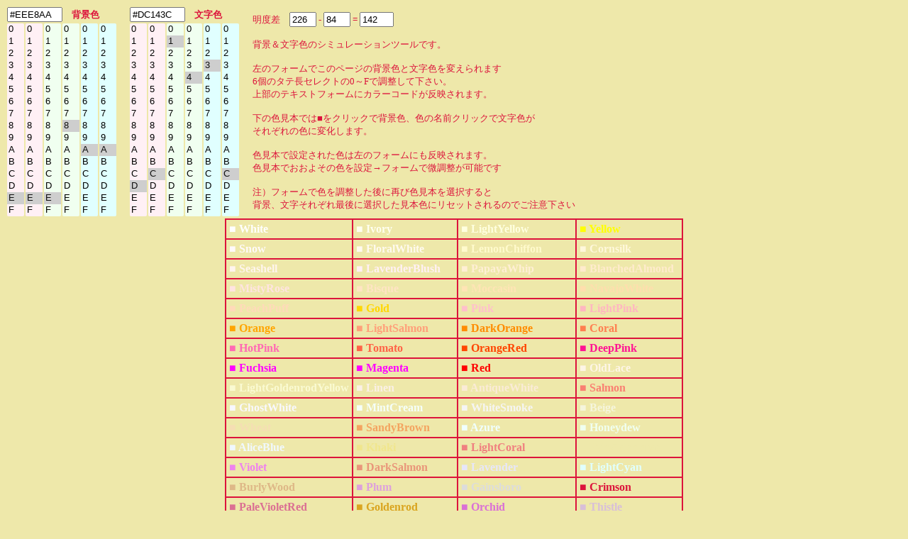

--- FILE ---
content_type: text/html; charset=UTF-8
request_url: https://half-a.net/labo/colors.php?biro=EEE8AA&tiro=DC143C
body_size: 4598
content:
<!DOCTYPE html>
<html lang="ja">
<head>
<meta charset="UTF-8">
<META NAME="copyright" CONTENT="eiri kagami">
<title>カラーシミュレーター</title>
<script  type="text/javascript">
function setCol(num) { 
    var r1 = document.colorbar.elements["R1"+num].value;
    var r2 = document.colorbar.elements["R2"+num].value;
    var g1 = document.colorbar.elements["G1"+num].value;
    var g2 = document.colorbar.elements["G2"+num].value;
    var b1 = document.colorbar.elements["B1"+num].value;
    var b2 = document.colorbar.elements["B2"+num].value;

    var kr = eval("0x"+r1+r2);
    var kb = eval("0x"+b1+b2);
    var kg = eval("0x"+g1+g2);
    var kr2 = kr.toString(10);
    var kb2 = kb.toString(10);
    var kg2 = kg.toString(10);
    var k = parseInt(((kr2*299)+(kg2*587)+(kb2*114))/1000);

    if(num==0){
    document.body.style.backgroundColor = "#" + r1 + r2 + g1 + g2+ b1 + b2;
    document.colorbar.elements["colordata"+num].value  = "#" + r1 + r2 + g1 + g2+ b1 + b2;
    document.colorbar.elements["meidodata"+num].value  =  k;
    }
    if(num==1){
    document.body.style.color = "#" + r1 + r2 + g1 + g2+ b1 + b2;
    document.colorbar.elements["colordata"+num].value  = "#" + r1 + r2 + g1 + g2+ b1 + b2;
    document.colorbar.elements["meidodata"+num].value  =  k;
    }
    document.colorbar.elements["meidosa"].value = eval(document.colorbar.elements["meidodata0"].value)-eval(document.colorbar.elements["meidodata1"].value);
}
</script>
<style type="text/css">
A{text-decoration:none;}
A:link { color:#000090;}
A:visited { color:#000090;}
A:active { color:#000090;}
A:hover { color:#000090;boeder:1 solid #99eeff;position:relative;top:1px;left:1px} 
select{width:24px;border:0 solid #ffffff;overflow-y: auto;}
</style>
</head>

<BODY BGCOLOR="#EEE8AA" text="#DC143C" LINK="#0000a0" VLINK="#0000a0">
<FORM NAME=colorbar>
<TABLE STYLE="font-size:10pt" cellpadding=0><TR>
<TD COLSPAN=6><INPUT TYPE="text" ID="colordata0" STYLE="width:70px" OnFocus="this.select()" readonly VALUE=#EEE8AA>　<B>背景色</B></TD>
<TD width=15>　</TD>
<TD COLSPAN=6><INPUT TYPE="text" ID="colordata1" STYLE="width:70px" OnFocus="this.select()" readonly VALUE=#DC143C>　<B>文字色</B></TD>
<TD ROWSPAN=2 width=15>　</TD><TD ROWSPAN=2>
明度差　<INPUT TYPE="text" ID="meidodata0" STYLE="width:30px" readonly VALUE="226"> -
<INPUT TYPE="text" ID="meidodata1" STYLE="width:30px" readonly VALUE="84"> =
<INPUT TYPE="text" ID="meidosa" STYLE="width:40px" readonly VALUE="142">
<BR>
<BR>
背景＆文字色のシミュレーションツールです。<BR>
<BR>
左のフォームでこのページの背景色と文字色を変えられます<BR>
6個のタテ長セレクトの0～Fで調整して下さい。<BR>
上部のテキストフォームにカラーコードが反映されます。<BR>
<BR>
下の色見本では■をクリックで背景色、色の名前クリックで文字色が<BR>
それぞれの色に変化します。<BR>
<BR>
色見本で設定された色は左のフォームにも反映されます。<BR>
色見本でおおよその色を設定→フォームで微調整が可能です<BR>
<BR>
注）フォームで色を調整した後に再び色見本を選択すると<BR>
背景、文字それぞれ最後に選択した見本色にリセットされるのでご注意下さい
</TD></TR>
<TR><TD>
<SELECT SIZE="16" ONCHANGE="setCol(0)" STYLE="background-color:#fff0f5" NAME="R10"><OPTION VALUE=0>0</OPTION><OPTION VALUE=1>1</OPTION><OPTION VALUE=2>2</OPTION><OPTION VALUE=3>3</OPTION><OPTION VALUE=4>4</OPTION><OPTION VALUE=5>5</OPTION><OPTION VALUE=6>6</OPTION><OPTION VALUE=7>7</OPTION><OPTION VALUE=8>8</OPTION><OPTION VALUE=9>9</OPTION><OPTION VALUE=A>A</OPTION><OPTION VALUE=B>B</OPTION><OPTION VALUE=C>C</OPTION><OPTION VALUE=D>D</OPTION><OPTION VALUE=E SELECTED>E</OPTION><OPTION VALUE=F>F</OPTION></SELECT></TD><TD><SELECT SIZE="16" ONCHANGE="setCol(0)" STYLE="background-color:#fff0f5" NAME="R20"><OPTION VALUE=0>0</OPTION><OPTION VALUE=1>1</OPTION><OPTION VALUE=2>2</OPTION><OPTION VALUE=3>3</OPTION><OPTION VALUE=4>4</OPTION><OPTION VALUE=5>5</OPTION><OPTION VALUE=6>6</OPTION><OPTION VALUE=7>7</OPTION><OPTION VALUE=8>8</OPTION><OPTION VALUE=9>9</OPTION><OPTION VALUE=A>A</OPTION><OPTION VALUE=B>B</OPTION><OPTION VALUE=C>C</OPTION><OPTION VALUE=D>D</OPTION><OPTION VALUE=E SELECTED>E</OPTION><OPTION VALUE=F>F</OPTION></SELECT></TD><TD><SELECT SIZE="16" ONCHANGE="setCol(0)" STYLE="background-color:#f0fff0" NAME="G10"><OPTION VALUE=0>0</OPTION><OPTION VALUE=1>1</OPTION><OPTION VALUE=2>2</OPTION><OPTION VALUE=3>3</OPTION><OPTION VALUE=4>4</OPTION><OPTION VALUE=5>5</OPTION><OPTION VALUE=6>6</OPTION><OPTION VALUE=7>7</OPTION><OPTION VALUE=8>8</OPTION><OPTION VALUE=9>9</OPTION><OPTION VALUE=A>A</OPTION><OPTION VALUE=B>B</OPTION><OPTION VALUE=C>C</OPTION><OPTION VALUE=D>D</OPTION><OPTION VALUE=E SELECTED>E</OPTION><OPTION VALUE=F>F</OPTION></SELECT></TD><TD><SELECT SIZE="16" ONCHANGE="setCol(0)" STYLE="background-color:#f0fff0" NAME="G20"><OPTION VALUE=0>0</OPTION><OPTION VALUE=1>1</OPTION><OPTION VALUE=2>2</OPTION><OPTION VALUE=3>3</OPTION><OPTION VALUE=4>4</OPTION><OPTION VALUE=5>5</OPTION><OPTION VALUE=6>6</OPTION><OPTION VALUE=7>7</OPTION><OPTION VALUE=8 SELECTED>8</OPTION><OPTION VALUE=9>9</OPTION><OPTION VALUE=A>A</OPTION><OPTION VALUE=B>B</OPTION><OPTION VALUE=C>C</OPTION><OPTION VALUE=D>D</OPTION><OPTION VALUE=E>E</OPTION><OPTION VALUE=F>F</OPTION></SELECT></TD><TD><SELECT SIZE="16" ONCHANGE="setCol(0)" STYLE="background-color:#e0ffff" NAME="B10"><OPTION VALUE=0>0</OPTION><OPTION VALUE=1>1</OPTION><OPTION VALUE=2>2</OPTION><OPTION VALUE=3>3</OPTION><OPTION VALUE=4>4</OPTION><OPTION VALUE=5>5</OPTION><OPTION VALUE=6>6</OPTION><OPTION VALUE=7>7</OPTION><OPTION VALUE=8>8</OPTION><OPTION VALUE=9>9</OPTION><OPTION VALUE=A SELECTED>A</OPTION><OPTION VALUE=B>B</OPTION><OPTION VALUE=C>C</OPTION><OPTION VALUE=D>D</OPTION><OPTION VALUE=E>E</OPTION><OPTION VALUE=F>F</OPTION></SELECT></TD><TD><SELECT SIZE="16" ONCHANGE="setCol(0)" STYLE="background-color:#e0ffff" NAME="B20"><OPTION VALUE=0>0</OPTION><OPTION VALUE=1>1</OPTION><OPTION VALUE=2>2</OPTION><OPTION VALUE=3>3</OPTION><OPTION VALUE=4>4</OPTION><OPTION VALUE=5>5</OPTION><OPTION VALUE=6>6</OPTION><OPTION VALUE=7>7</OPTION><OPTION VALUE=8>8</OPTION><OPTION VALUE=9>9</OPTION><OPTION VALUE=A SELECTED>A</OPTION><OPTION VALUE=B>B</OPTION><OPTION VALUE=C>C</OPTION><OPTION VALUE=D>D</OPTION><OPTION VALUE=E>E</OPTION><OPTION VALUE=F>F</OPTION></SELECT></TD><TD>　</TD><TD><SELECT SIZE="16" ONCHANGE="setCol(1)" STYLE="background-color:#fff0f5" NAME="R11"><OPTION VALUE=0>0</OPTION><OPTION VALUE=1>1</OPTION><OPTION VALUE=2>2</OPTION><OPTION VALUE=3>3</OPTION><OPTION VALUE=4>4</OPTION><OPTION VALUE=5>5</OPTION><OPTION VALUE=6>6</OPTION><OPTION VALUE=7>7</OPTION><OPTION VALUE=8>8</OPTION><OPTION VALUE=9>9</OPTION><OPTION VALUE=A>A</OPTION><OPTION VALUE=B>B</OPTION><OPTION VALUE=C>C</OPTION><OPTION VALUE=D SELECTED>D</OPTION><OPTION VALUE=E>E</OPTION><OPTION VALUE=F>F</OPTION></SELECT></TD><TD><SELECT SIZE="16" ONCHANGE="setCol(1)" STYLE="background-color:#fff0f5" NAME="R21"><OPTION VALUE=0>0</OPTION><OPTION VALUE=1>1</OPTION><OPTION VALUE=2>2</OPTION><OPTION VALUE=3>3</OPTION><OPTION VALUE=4>4</OPTION><OPTION VALUE=5>5</OPTION><OPTION VALUE=6>6</OPTION><OPTION VALUE=7>7</OPTION><OPTION VALUE=8>8</OPTION><OPTION VALUE=9>9</OPTION><OPTION VALUE=A>A</OPTION><OPTION VALUE=B>B</OPTION><OPTION VALUE=C SELECTED>C</OPTION><OPTION VALUE=D>D</OPTION><OPTION VALUE=E>E</OPTION><OPTION VALUE=F>F</OPTION></SELECT></TD><TD><SELECT SIZE="16" ONCHANGE="setCol(1)" STYLE="background-color:#f0fff0" NAME="G11"><OPTION VALUE=0>0</OPTION><OPTION VALUE=1 SELECTED>1</OPTION><OPTION VALUE=2>2</OPTION><OPTION VALUE=3>3</OPTION><OPTION VALUE=4>4</OPTION><OPTION VALUE=5>5</OPTION><OPTION VALUE=6>6</OPTION><OPTION VALUE=7>7</OPTION><OPTION VALUE=8>8</OPTION><OPTION VALUE=9>9</OPTION><OPTION VALUE=A>A</OPTION><OPTION VALUE=B>B</OPTION><OPTION VALUE=C>C</OPTION><OPTION VALUE=D>D</OPTION><OPTION VALUE=E>E</OPTION><OPTION VALUE=F>F</OPTION></SELECT></TD><TD><SELECT SIZE="16" ONCHANGE="setCol(1)" STYLE="background-color:#f0fff0" NAME="G21"><OPTION VALUE=0>0</OPTION><OPTION VALUE=1>1</OPTION><OPTION VALUE=2>2</OPTION><OPTION VALUE=3>3</OPTION><OPTION VALUE=4 SELECTED>4</OPTION><OPTION VALUE=5>5</OPTION><OPTION VALUE=6>6</OPTION><OPTION VALUE=7>7</OPTION><OPTION VALUE=8>8</OPTION><OPTION VALUE=9>9</OPTION><OPTION VALUE=A>A</OPTION><OPTION VALUE=B>B</OPTION><OPTION VALUE=C>C</OPTION><OPTION VALUE=D>D</OPTION><OPTION VALUE=E>E</OPTION><OPTION VALUE=F>F</OPTION></SELECT></TD><TD><SELECT SIZE="16" ONCHANGE="setCol(1)" STYLE="background-color:#e0ffff" NAME="B11"><OPTION VALUE=0>0</OPTION><OPTION VALUE=1>1</OPTION><OPTION VALUE=2>2</OPTION><OPTION VALUE=3 SELECTED>3</OPTION><OPTION VALUE=4>4</OPTION><OPTION VALUE=5>5</OPTION><OPTION VALUE=6>6</OPTION><OPTION VALUE=7>7</OPTION><OPTION VALUE=8>8</OPTION><OPTION VALUE=9>9</OPTION><OPTION VALUE=A>A</OPTION><OPTION VALUE=B>B</OPTION><OPTION VALUE=C>C</OPTION><OPTION VALUE=D>D</OPTION><OPTION VALUE=E>E</OPTION><OPTION VALUE=F>F</OPTION></SELECT></TD><TD><SELECT SIZE="16" ONCHANGE="setCol(1)" STYLE="background-color:#e0ffff" NAME="B21"><OPTION VALUE=0>0</OPTION><OPTION VALUE=1>1</OPTION><OPTION VALUE=2>2</OPTION><OPTION VALUE=3>3</OPTION><OPTION VALUE=4>4</OPTION><OPTION VALUE=5>5</OPTION><OPTION VALUE=6>6</OPTION><OPTION VALUE=7>7</OPTION><OPTION VALUE=8>8</OPTION><OPTION VALUE=9>9</OPTION><OPTION VALUE=A>A</OPTION><OPTION VALUE=B>B</OPTION><OPTION VALUE=C SELECTED>C</OPTION><OPTION VALUE=D>D</OPTION><OPTION VALUE=E>E</OPTION><OPTION VALUE=F>F</OPTION></SELECT></TD></tr></TABLE></form><TABLE BORDER=1 CELLPADDING=4 CELLSPACING=0 align=center STYLE="font-weight:bold" bordercolor=#DC143C><TR><TD><A HREF="colors.php?biro=FFFFFF&tiro=DC143C"><FONT COLOR="#FFFFFF">■</FONT></A> <A HREF="colors.php?biro=EEE8AA&tiro=FFFFFF"><FONT COLOR="#FFFFFF">White</FONT></A></TD>
<TD><A HREF="colors.php?biro=FFFFF0&tiro=DC143C"><FONT COLOR="#FFFFF0">■</FONT></A> <A HREF="colors.php?biro=EEE8AA&tiro=FFFFF0"><FONT COLOR="#FFFFF0">Ivory</FONT></A></TD>
<TD><A HREF="colors.php?biro=FFFFE0&tiro=DC143C"><FONT COLOR="#FFFFE0">■</FONT></A> <A HREF="colors.php?biro=EEE8AA&tiro=FFFFE0"><FONT COLOR="#FFFFE0">LightYellow</FONT></A></TD>
<TD><A HREF="colors.php?biro=FFFF00&tiro=DC143C"><FONT COLOR="#FFFF00">■</FONT></A> <A HREF="colors.php?biro=EEE8AA&tiro=FFFF00"><FONT COLOR="#FFFF00">Yellow</FONT></A></TD>
</TR><TR><TD><A HREF="colors.php?biro=FFFAFA&tiro=DC143C"><FONT COLOR="#FFFAFA">■</FONT></A> <A HREF="colors.php?biro=EEE8AA&tiro=FFFAFA"><FONT COLOR="#FFFAFA">Snow</FONT></A></TD>
<TD><A HREF="colors.php?biro=FFFAF0&tiro=DC143C"><FONT COLOR="#FFFAF0">■</FONT></A> <A HREF="colors.php?biro=EEE8AA&tiro=FFFAF0"><FONT COLOR="#FFFAF0">FloralWhite</FONT></A></TD>
<TD><A HREF="colors.php?biro=FFFACD&tiro=DC143C"><FONT COLOR="#FFFACD">■</FONT></A> <A HREF="colors.php?biro=EEE8AA&tiro=FFFACD"><FONT COLOR="#FFFACD">LemonChiffon</FONT></A></TD>
<TD><A HREF="colors.php?biro=FFF8DC&tiro=DC143C"><FONT COLOR="#FFF8DC">■</FONT></A> <A HREF="colors.php?biro=EEE8AA&tiro=FFF8DC"><FONT COLOR="#FFF8DC">Cornsilk</FONT></A></TD>
</TR><TR><TD><A HREF="colors.php?biro=FFF5EE&tiro=DC143C"><FONT COLOR="#FFF5EE">■</FONT></A> <A HREF="colors.php?biro=EEE8AA&tiro=FFF5EE"><FONT COLOR="#FFF5EE">Seashell</FONT></A></TD>
<TD><A HREF="colors.php?biro=FFF0F5&tiro=DC143C"><FONT COLOR="#FFF0F5">■</FONT></A> <A HREF="colors.php?biro=EEE8AA&tiro=FFF0F5"><FONT COLOR="#FFF0F5">LavenderBlush</FONT></A></TD>
<TD><A HREF="colors.php?biro=FFEFD5&tiro=DC143C"><FONT COLOR="#FFEFD5">■</FONT></A> <A HREF="colors.php?biro=EEE8AA&tiro=FFEFD5"><FONT COLOR="#FFEFD5">PapayaWhip</FONT></A></TD>
<TD><A HREF="colors.php?biro=FFEBCD&tiro=DC143C"><FONT COLOR="#FFEBCD">■</FONT></A> <A HREF="colors.php?biro=EEE8AA&tiro=FFEBCD"><FONT COLOR="#FFEBCD">BlanchedAlmond</FONT></A></TD>
</TR><TR><TD><A HREF="colors.php?biro=FFE4E1&tiro=DC143C"><FONT COLOR="#FFE4E1">■</FONT></A> <A HREF="colors.php?biro=EEE8AA&tiro=FFE4E1"><FONT COLOR="#FFE4E1">MistyRose</FONT></A></TD>
<TD><A HREF="colors.php?biro=FFE4C4&tiro=DC143C"><FONT COLOR="#FFE4C4">■</FONT></A> <A HREF="colors.php?biro=EEE8AA&tiro=FFE4C4"><FONT COLOR="#FFE4C4">Bisque</FONT></A></TD>
<TD><A HREF="colors.php?biro=FFE4B5&tiro=DC143C"><FONT COLOR="#FFE4B5">■</FONT></A> <A HREF="colors.php?biro=EEE8AA&tiro=FFE4B5"><FONT COLOR="#FFE4B5">Moccasin</FONT></A></TD>
<TD><A HREF="colors.php?biro=FFDEAD&tiro=DC143C"><FONT COLOR="#FFDEAD">■</FONT></A> <A HREF="colors.php?biro=EEE8AA&tiro=FFDEAD"><FONT COLOR="#FFDEAD">NavajoWhite</FONT></A></TD>
</TR><TR><TD><A HREF="colors.php?biro=FFDAB9&tiro=DC143C"><FONT COLOR="#FFDAB9">■</FONT></A> <A HREF="colors.php?biro=EEE8AA&tiro=FFDAB9"><FONT COLOR="#FFDAB9">PeachPuff</FONT></A></TD>
<TD><A HREF="colors.php?biro=FFD700&tiro=DC143C"><FONT COLOR="#FFD700">■</FONT></A> <A HREF="colors.php?biro=EEE8AA&tiro=FFD700"><FONT COLOR="#FFD700">Gold</FONT></A></TD>
<TD><A HREF="colors.php?biro=FFC0CB&tiro=DC143C"><FONT COLOR="#FFC0CB">■</FONT></A> <A HREF="colors.php?biro=EEE8AA&tiro=FFC0CB"><FONT COLOR="#FFC0CB">Pink</FONT></A></TD>
<TD><A HREF="colors.php?biro=FFB6C1&tiro=DC143C"><FONT COLOR="#FFB6C1">■</FONT></A> <A HREF="colors.php?biro=EEE8AA&tiro=FFB6C1"><FONT COLOR="#FFB6C1">LightPink</FONT></A></TD>
</TR><TR><TD><A HREF="colors.php?biro=FFA500&tiro=DC143C"><FONT COLOR="#FFA500">■</FONT></A> <A HREF="colors.php?biro=EEE8AA&tiro=FFA500"><FONT COLOR="#FFA500">Orange</FONT></A></TD>
<TD><A HREF="colors.php?biro=FFA07A&tiro=DC143C"><FONT COLOR="#FFA07A">■</FONT></A> <A HREF="colors.php?biro=EEE8AA&tiro=FFA07A"><FONT COLOR="#FFA07A">LightSalmon</FONT></A></TD>
<TD><A HREF="colors.php?biro=FF8C00&tiro=DC143C"><FONT COLOR="#FF8C00">■</FONT></A> <A HREF="colors.php?biro=EEE8AA&tiro=FF8C00"><FONT COLOR="#FF8C00">DarkOrange</FONT></A></TD>
<TD><A HREF="colors.php?biro=FF7F50&tiro=DC143C"><FONT COLOR="#FF7F50">■</FONT></A> <A HREF="colors.php?biro=EEE8AA&tiro=FF7F50"><FONT COLOR="#FF7F50">Coral</FONT></A></TD>
</TR><TR><TD><A HREF="colors.php?biro=FF69B4&tiro=DC143C"><FONT COLOR="#FF69B4">■</FONT></A> <A HREF="colors.php?biro=EEE8AA&tiro=FF69B4"><FONT COLOR="#FF69B4">HotPink</FONT></A></TD>
<TD><A HREF="colors.php?biro=FF6347&tiro=DC143C"><FONT COLOR="#FF6347">■</FONT></A> <A HREF="colors.php?biro=EEE8AA&tiro=FF6347"><FONT COLOR="#FF6347">Tomato</FONT></A></TD>
<TD><A HREF="colors.php?biro=FF4500&tiro=DC143C"><FONT COLOR="#FF4500">■</FONT></A> <A HREF="colors.php?biro=EEE8AA&tiro=FF4500"><FONT COLOR="#FF4500">OrangeRed</FONT></A></TD>
<TD><A HREF="colors.php?biro=FF1493&tiro=DC143C"><FONT COLOR="#FF1493">■</FONT></A> <A HREF="colors.php?biro=EEE8AA&tiro=FF1493"><FONT COLOR="#FF1493">DeepPink</FONT></A></TD>
</TR><TR><TD><A HREF="colors.php?biro=FF00FF&tiro=DC143C"><FONT COLOR="#FF00FF">■</FONT></A> <A HREF="colors.php?biro=EEE8AA&tiro=FF00FF"><FONT COLOR="#FF00FF">Fuchsia</FONT></A></TD>
<TD><A HREF="colors.php?biro=FF00FF&tiro=DC143C"><FONT COLOR="#FF00FF">■</FONT></A> <A HREF="colors.php?biro=EEE8AA&tiro=FF00FF"><FONT COLOR="#FF00FF">Magenta</FONT></A></TD>
<TD><A HREF="colors.php?biro=FF0000&tiro=DC143C"><FONT COLOR="#FF0000">■</FONT></A> <A HREF="colors.php?biro=EEE8AA&tiro=FF0000"><FONT COLOR="#FF0000">Red</FONT></A></TD>
<TD><A HREF="colors.php?biro=FDF5E6&tiro=DC143C"><FONT COLOR="#FDF5E6">■</FONT></A> <A HREF="colors.php?biro=EEE8AA&tiro=FDF5E6"><FONT COLOR="#FDF5E6">OldLace</FONT></A></TD>
</TR><TR><TD><A HREF="colors.php?biro=FAFAD2&tiro=DC143C"><FONT COLOR="#FAFAD2">■</FONT></A> <A HREF="colors.php?biro=EEE8AA&tiro=FAFAD2"><FONT COLOR="#FAFAD2">LightGoldenrodYellow</FONT></A></TD>
<TD><A HREF="colors.php?biro=FAF0E6&tiro=DC143C"><FONT COLOR="#FAF0E6">■</FONT></A> <A HREF="colors.php?biro=EEE8AA&tiro=FAF0E6"><FONT COLOR="#FAF0E6">Linen</FONT></A></TD>
<TD><A HREF="colors.php?biro=FAEBD7&tiro=DC143C"><FONT COLOR="#FAEBD7">■</FONT></A> <A HREF="colors.php?biro=EEE8AA&tiro=FAEBD7"><FONT COLOR="#FAEBD7">AntiqueWhite</FONT></A></TD>
<TD><A HREF="colors.php?biro=FA8072&tiro=DC143C"><FONT COLOR="#FA8072">■</FONT></A> <A HREF="colors.php?biro=EEE8AA&tiro=FA8072"><FONT COLOR="#FA8072">Salmon</FONT></A></TD>
</TR><TR><TD><A HREF="colors.php?biro=F8F8FF&tiro=DC143C"><FONT COLOR="#F8F8FF">■</FONT></A> <A HREF="colors.php?biro=EEE8AA&tiro=F8F8FF"><FONT COLOR="#F8F8FF">GhostWhite</FONT></A></TD>
<TD><A HREF="colors.php?biro=F5FFFA&tiro=DC143C"><FONT COLOR="#F5FFFA">■</FONT></A> <A HREF="colors.php?biro=EEE8AA&tiro=F5FFFA"><FONT COLOR="#F5FFFA">MintCream</FONT></A></TD>
<TD><A HREF="colors.php?biro=F5F5F5&tiro=DC143C"><FONT COLOR="#F5F5F5">■</FONT></A> <A HREF="colors.php?biro=EEE8AA&tiro=F5F5F5"><FONT COLOR="#F5F5F5">WhiteSmoke</FONT></A></TD>
<TD><A HREF="colors.php?biro=F5F5DC&tiro=DC143C"><FONT COLOR="#F5F5DC">■</FONT></A> <A HREF="colors.php?biro=EEE8AA&tiro=F5F5DC"><FONT COLOR="#F5F5DC">Beige</FONT></A></TD>
</TR><TR><TD><A HREF="colors.php?biro=F5DEB3&tiro=DC143C"><FONT COLOR="#F5DEB3">■</FONT></A> <A HREF="colors.php?biro=EEE8AA&tiro=F5DEB3"><FONT COLOR="#F5DEB3">Wheat</FONT></A></TD>
<TD><A HREF="colors.php?biro=F4A460&tiro=DC143C"><FONT COLOR="#F4A460">■</FONT></A> <A HREF="colors.php?biro=EEE8AA&tiro=F4A460"><FONT COLOR="#F4A460">SandyBrown</FONT></A></TD>
<TD><A HREF="colors.php?biro=F0FFFF&tiro=DC143C"><FONT COLOR="#F0FFFF">■</FONT></A> <A HREF="colors.php?biro=EEE8AA&tiro=F0FFFF"><FONT COLOR="#F0FFFF">Azure</FONT></A></TD>
<TD><A HREF="colors.php?biro=F0FFF0&tiro=DC143C"><FONT COLOR="#F0FFF0">■</FONT></A> <A HREF="colors.php?biro=EEE8AA&tiro=F0FFF0"><FONT COLOR="#F0FFF0">Honeydew</FONT></A></TD>
</TR><TR><TD><A HREF="colors.php?biro=F0F8FF&tiro=DC143C"><FONT COLOR="#F0F8FF">■</FONT></A> <A HREF="colors.php?biro=EEE8AA&tiro=F0F8FF"><FONT COLOR="#F0F8FF">AliceBlue</FONT></A></TD>
<TD><A HREF="colors.php?biro=F0E68C&tiro=DC143C"><FONT COLOR="#F0E68C">■</FONT></A> <A HREF="colors.php?biro=EEE8AA&tiro=F0E68C"><FONT COLOR="#F0E68C">Khaki</FONT></A></TD>
<TD><A HREF="colors.php?biro=F08080&tiro=DC143C"><FONT COLOR="#F08080">■</FONT></A> <A HREF="colors.php?biro=EEE8AA&tiro=F08080"><FONT COLOR="#F08080">LightCoral</FONT></A></TD>
<TD><A HREF="colors.php?biro=EEE8AA&tiro=DC143C"><FONT COLOR="#EEE8AA">■</FONT></A> <A HREF="colors.php?biro=EEE8AA&tiro=EEE8AA"><FONT COLOR="#EEE8AA">PaleGoldenrod</FONT></A></TD>
</TR><TR><TD><A HREF="colors.php?biro=EE82EE&tiro=DC143C"><FONT COLOR="#EE82EE">■</FONT></A> <A HREF="colors.php?biro=EEE8AA&tiro=EE82EE"><FONT COLOR="#EE82EE">Violet</FONT></A></TD>
<TD><A HREF="colors.php?biro=E9967A&tiro=DC143C"><FONT COLOR="#E9967A">■</FONT></A> <A HREF="colors.php?biro=EEE8AA&tiro=E9967A"><FONT COLOR="#E9967A">DarkSalmon</FONT></A></TD>
<TD><A HREF="colors.php?biro=E6E6FA&tiro=DC143C"><FONT COLOR="#E6E6FA">■</FONT></A> <A HREF="colors.php?biro=EEE8AA&tiro=E6E6FA"><FONT COLOR="#E6E6FA">Lavender</FONT></A></TD>
<TD><A HREF="colors.php?biro=E0FFFF&tiro=DC143C"><FONT COLOR="#E0FFFF">■</FONT></A> <A HREF="colors.php?biro=EEE8AA&tiro=E0FFFF"><FONT COLOR="#E0FFFF">LightCyan</FONT></A></TD>
</TR><TR><TD><A HREF="colors.php?biro=DEB887&tiro=DC143C"><FONT COLOR="#DEB887">■</FONT></A> <A HREF="colors.php?biro=EEE8AA&tiro=DEB887"><FONT COLOR="#DEB887">BurlyWood</FONT></A></TD>
<TD><A HREF="colors.php?biro=DDA0DD&tiro=DC143C"><FONT COLOR="#DDA0DD">■</FONT></A> <A HREF="colors.php?biro=EEE8AA&tiro=DDA0DD"><FONT COLOR="#DDA0DD">Plum</FONT></A></TD>
<TD><A HREF="colors.php?biro=DCDCDC&tiro=DC143C"><FONT COLOR="#DCDCDC">■</FONT></A> <A HREF="colors.php?biro=EEE8AA&tiro=DCDCDC"><FONT COLOR="#DCDCDC">Gainsboro</FONT></A></TD>
<TD><A HREF="colors.php?biro=DC143C&tiro=DC143C"><FONT COLOR="#DC143C">■</FONT></A> <A HREF="colors.php?biro=EEE8AA&tiro=DC143C"><FONT COLOR="#DC143C">Crimson</FONT></A></TD>
</TR><TR><TD><A HREF="colors.php?biro=DB7093&tiro=DC143C"><FONT COLOR="#DB7093">■</FONT></A> <A HREF="colors.php?biro=EEE8AA&tiro=DB7093"><FONT COLOR="#DB7093">PaleVioletRed</FONT></A></TD>
<TD><A HREF="colors.php?biro=DAA520&tiro=DC143C"><FONT COLOR="#DAA520">■</FONT></A> <A HREF="colors.php?biro=EEE8AA&tiro=DAA520"><FONT COLOR="#DAA520">Goldenrod</FONT></A></TD>
<TD><A HREF="colors.php?biro=DA70D6&tiro=DC143C"><FONT COLOR="#DA70D6">■</FONT></A> <A HREF="colors.php?biro=EEE8AA&tiro=DA70D6"><FONT COLOR="#DA70D6">Orchid</FONT></A></TD>
<TD><A HREF="colors.php?biro=D8BFD8&tiro=DC143C"><FONT COLOR="#D8BFD8">■</FONT></A> <A HREF="colors.php?biro=EEE8AA&tiro=D8BFD8"><FONT COLOR="#D8BFD8">Thistle</FONT></A></TD>
</TR><TR><TD><A HREF="colors.php?biro=D3D3D3&tiro=DC143C"><FONT COLOR="#D3D3D3">■</FONT></A> <A HREF="colors.php?biro=EEE8AA&tiro=D3D3D3"><FONT COLOR="#D3D3D3">LightGrey</FONT></A></TD>
<TD><A HREF="colors.php?biro=D2B48C&tiro=DC143C"><FONT COLOR="#D2B48C">■</FONT></A> <A HREF="colors.php?biro=EEE8AA&tiro=D2B48C"><FONT COLOR="#D2B48C">Tan</FONT></A></TD>
<TD><A HREF="colors.php?biro=D2691E&tiro=DC143C"><FONT COLOR="#D2691E">■</FONT></A> <A HREF="colors.php?biro=EEE8AA&tiro=D2691E"><FONT COLOR="#D2691E">Chocolate</FONT></A></TD>
<TD><A HREF="colors.php?biro=CD853F&tiro=DC143C"><FONT COLOR="#CD853F">■</FONT></A> <A HREF="colors.php?biro=EEE8AA&tiro=CD853F"><FONT COLOR="#CD853F">Peru</FONT></A></TD>
</TR><TR><TD><A HREF="colors.php?biro=CD5C5C&tiro=DC143C"><FONT COLOR="#CD5C5C">■</FONT></A> <A HREF="colors.php?biro=EEE8AA&tiro=CD5C5C"><FONT COLOR="#CD5C5C">IndianRed</FONT></A></TD>
<TD><A HREF="colors.php?biro=C71585&tiro=DC143C"><FONT COLOR="#C71585">■</FONT></A> <A HREF="colors.php?biro=EEE8AA&tiro=C71585"><FONT COLOR="#C71585">MediumVioletRed</FONT></A></TD>
<TD><A HREF="colors.php?biro=C0C0C0&tiro=DC143C"><FONT COLOR="#C0C0C0">■</FONT></A> <A HREF="colors.php?biro=EEE8AA&tiro=C0C0C0"><FONT COLOR="#C0C0C0">Silver</FONT></A></TD>
<TD><A HREF="colors.php?biro=BDB76B&tiro=DC143C"><FONT COLOR="#BDB76B">■</FONT></A> <A HREF="colors.php?biro=EEE8AA&tiro=BDB76B"><FONT COLOR="#BDB76B">DarkKhaki</FONT></A></TD>
</TR><TR><TD><A HREF="colors.php?biro=BC8F8F&tiro=DC143C"><FONT COLOR="#BC8F8F">■</FONT></A> <A HREF="colors.php?biro=EEE8AA&tiro=BC8F8F"><FONT COLOR="#BC8F8F">RosyBrown</FONT></A></TD>
<TD><A HREF="colors.php?biro=BA55D3&tiro=DC143C"><FONT COLOR="#BA55D3">■</FONT></A> <A HREF="colors.php?biro=EEE8AA&tiro=BA55D3"><FONT COLOR="#BA55D3">MediumOrchid</FONT></A></TD>
<TD><A HREF="colors.php?biro=B8860B&tiro=DC143C"><FONT COLOR="#B8860B">■</FONT></A> <A HREF="colors.php?biro=EEE8AA&tiro=B8860B"><FONT COLOR="#B8860B">DarkGoldenrod</FONT></A></TD>
<TD><A HREF="colors.php?biro=B22222&tiro=DC143C"><FONT COLOR="#B22222">■</FONT></A> <A HREF="colors.php?biro=EEE8AA&tiro=B22222"><FONT COLOR="#B22222">FireBrick</FONT></A></TD>
</TR><TR><TD><A HREF="colors.php?biro=B0E0E6&tiro=DC143C"><FONT COLOR="#B0E0E6">■</FONT></A> <A HREF="colors.php?biro=EEE8AA&tiro=B0E0E6"><FONT COLOR="#B0E0E6">PowderBlue</FONT></A></TD>
<TD><A HREF="colors.php?biro=B0C4DE&tiro=DC143C"><FONT COLOR="#B0C4DE">■</FONT></A> <A HREF="colors.php?biro=EEE8AA&tiro=B0C4DE"><FONT COLOR="#B0C4DE">LightSteelBlue</FONT></A></TD>
<TD><A HREF="colors.php?biro=AFEEEE&tiro=DC143C"><FONT COLOR="#AFEEEE">■</FONT></A> <A HREF="colors.php?biro=EEE8AA&tiro=AFEEEE"><FONT COLOR="#AFEEEE">PaleTurquoise</FONT></A></TD>
<TD><A HREF="colors.php?biro=ADFF2F&tiro=DC143C"><FONT COLOR="#ADFF2F">■</FONT></A> <A HREF="colors.php?biro=EEE8AA&tiro=ADFF2F"><FONT COLOR="#ADFF2F">GreenYellow</FONT></A></TD>
</TR><TR><TD><A HREF="colors.php?biro=ADD8E6&tiro=DC143C"><FONT COLOR="#ADD8E6">■</FONT></A> <A HREF="colors.php?biro=EEE8AA&tiro=ADD8E6"><FONT COLOR="#ADD8E6">LightBlue</FONT></A></TD>
<TD><A HREF="colors.php?biro=A9A9A9&tiro=DC143C"><FONT COLOR="#A9A9A9">■</FONT></A> <A HREF="colors.php?biro=EEE8AA&tiro=A9A9A9"><FONT COLOR="#A9A9A9">DarkGray</FONT></A></TD>
<TD><A HREF="colors.php?biro=A52A2A&tiro=DC143C"><FONT COLOR="#A52A2A">■</FONT></A> <A HREF="colors.php?biro=EEE8AA&tiro=A52A2A"><FONT COLOR="#A52A2A">Brown</FONT></A></TD>
<TD><A HREF="colors.php?biro=A0522D&tiro=DC143C"><FONT COLOR="#A0522D">■</FONT></A> <A HREF="colors.php?biro=EEE8AA&tiro=A0522D"><FONT COLOR="#A0522D">Sienna</FONT></A></TD>
</TR><TR><TD><A HREF="colors.php?biro=9ACD32&tiro=DC143C"><FONT COLOR="#9ACD32">■</FONT></A> <A HREF="colors.php?biro=EEE8AA&tiro=9ACD32"><FONT COLOR="#9ACD32">YellowGreen</FONT></A></TD>
<TD><A HREF="colors.php?biro=9932CC&tiro=DC143C"><FONT COLOR="#9932CC">■</FONT></A> <A HREF="colors.php?biro=EEE8AA&tiro=9932CC"><FONT COLOR="#9932CC">DarkOrchid</FONT></A></TD>
<TD><A HREF="colors.php?biro=98FB98&tiro=DC143C"><FONT COLOR="#98FB98">■</FONT></A> <A HREF="colors.php?biro=EEE8AA&tiro=98FB98"><FONT COLOR="#98FB98">PaleGreen</FONT></A></TD>
<TD><A HREF="colors.php?biro=9400D3&tiro=DC143C"><FONT COLOR="#9400D3">■</FONT></A> <A HREF="colors.php?biro=EEE8AA&tiro=9400D3"><FONT COLOR="#9400D3">DarkViolet</FONT></A></TD>
</TR><TR><TD><A HREF="colors.php?biro=9370DB&tiro=DC143C"><FONT COLOR="#9370DB">■</FONT></A> <A HREF="colors.php?biro=EEE8AA&tiro=9370DB"><FONT COLOR="#9370DB">MediumPurple</FONT></A></TD>
<TD><A HREF="colors.php?biro=90EE90&tiro=DC143C"><FONT COLOR="#90EE90">■</FONT></A> <A HREF="colors.php?biro=EEE8AA&tiro=90EE90"><FONT COLOR="#90EE90">LightGreen</FONT></A></TD>
<TD><A HREF="colors.php?biro=8FBC8F&tiro=DC143C"><FONT COLOR="#8FBC8F">■</FONT></A> <A HREF="colors.php?biro=EEE8AA&tiro=8FBC8F"><FONT COLOR="#8FBC8F">DarkSeaGreen</FONT></A></TD>
<TD><A HREF="colors.php?biro=8B4513&tiro=DC143C"><FONT COLOR="#8B4513">■</FONT></A> <A HREF="colors.php?biro=EEE8AA&tiro=8B4513"><FONT COLOR="#8B4513">SaddleBrown</FONT></A></TD>
</TR><TR><TD><A HREF="colors.php?biro=8B008B&tiro=DC143C"><FONT COLOR="#8B008B">■</FONT></A> <A HREF="colors.php?biro=EEE8AA&tiro=8B008B"><FONT COLOR="#8B008B">DarkMagenta</FONT></A></TD>
<TD><A HREF="colors.php?biro=8B0000&tiro=DC143C"><FONT COLOR="#8B0000">■</FONT></A> <A HREF="colors.php?biro=EEE8AA&tiro=8B0000"><FONT COLOR="#8B0000">DarkRed</FONT></A></TD>
<TD><A HREF="colors.php?biro=8A2BE2&tiro=DC143C"><FONT COLOR="#8A2BE2">■</FONT></A> <A HREF="colors.php?biro=EEE8AA&tiro=8A2BE2"><FONT COLOR="#8A2BE2">BlueViolet</FONT></A></TD>
<TD><A HREF="colors.php?biro=87CEFA&tiro=DC143C"><FONT COLOR="#87CEFA">■</FONT></A> <A HREF="colors.php?biro=EEE8AA&tiro=87CEFA"><FONT COLOR="#87CEFA">LightSkyBlue</FONT></A></TD>
</TR><TR><TD><A HREF="colors.php?biro=87CEEB&tiro=DC143C"><FONT COLOR="#87CEEB">■</FONT></A> <A HREF="colors.php?biro=EEE8AA&tiro=87CEEB"><FONT COLOR="#87CEEB">SkyBlue</FONT></A></TD>
<TD><A HREF="colors.php?biro=808080&tiro=DC143C"><FONT COLOR="#808080">■</FONT></A> <A HREF="colors.php?biro=EEE8AA&tiro=808080"><FONT COLOR="#808080">Gray</FONT></A></TD>
<TD><A HREF="colors.php?biro=808000&tiro=DC143C"><FONT COLOR="#808000">■</FONT></A> <A HREF="colors.php?biro=EEE8AA&tiro=808000"><FONT COLOR="#808000">Olive</FONT></A></TD>
<TD><A HREF="colors.php?biro=800080&tiro=DC143C"><FONT COLOR="#800080">■</FONT></A> <A HREF="colors.php?biro=EEE8AA&tiro=800080"><FONT COLOR="#800080">Purple</FONT></A></TD>
</TR><TR><TD><A HREF="colors.php?biro=800000&tiro=DC143C"><FONT COLOR="#800000">■</FONT></A> <A HREF="colors.php?biro=EEE8AA&tiro=800000"><FONT COLOR="#800000">Maroon</FONT></A></TD>
<TD><A HREF="colors.php?biro=7FFFD4&tiro=DC143C"><FONT COLOR="#7FFFD4">■</FONT></A> <A HREF="colors.php?biro=EEE8AA&tiro=7FFFD4"><FONT COLOR="#7FFFD4">Aquamarine</FONT></A></TD>
<TD><A HREF="colors.php?biro=7FFF00&tiro=DC143C"><FONT COLOR="#7FFF00">■</FONT></A> <A HREF="colors.php?biro=EEE8AA&tiro=7FFF00"><FONT COLOR="#7FFF00">Chartreuse</FONT></A></TD>
<TD><A HREF="colors.php?biro=7CFC00&tiro=DC143C"><FONT COLOR="#7CFC00">■</FONT></A> <A HREF="colors.php?biro=EEE8AA&tiro=7CFC00"><FONT COLOR="#7CFC00">LawnGreen</FONT></A></TD>
</TR><TR><TD><A HREF="colors.php?biro=7B68EE&tiro=DC143C"><FONT COLOR="#7B68EE">■</FONT></A> <A HREF="colors.php?biro=EEE8AA&tiro=7B68EE"><FONT COLOR="#7B68EE">MediumSlateBlue</FONT></A></TD>
<TD><A HREF="colors.php?biro=778899&tiro=DC143C"><FONT COLOR="#778899">■</FONT></A> <A HREF="colors.php?biro=EEE8AA&tiro=778899"><FONT COLOR="#778899">LightSlateGray</FONT></A></TD>
<TD><A HREF="colors.php?biro=708090&tiro=DC143C"><FONT COLOR="#708090">■</FONT></A> <A HREF="colors.php?biro=EEE8AA&tiro=708090"><FONT COLOR="#708090">SlateGray</FONT></A></TD>
<TD><A HREF="colors.php?biro=6B8E23&tiro=DC143C"><FONT COLOR="#6B8E23">■</FONT></A> <A HREF="colors.php?biro=EEE8AA&tiro=6B8E23"><FONT COLOR="#6B8E23">OliveDrab</FONT></A></TD>
</TR><TR><TD><A HREF="colors.php?biro=6A5ACD&tiro=DC143C"><FONT COLOR="#6A5ACD">■</FONT></A> <A HREF="colors.php?biro=EEE8AA&tiro=6A5ACD"><FONT COLOR="#6A5ACD">SlateBlue</FONT></A></TD>
<TD><A HREF="colors.php?biro=696969&tiro=DC143C"><FONT COLOR="#696969">■</FONT></A> <A HREF="colors.php?biro=EEE8AA&tiro=696969"><FONT COLOR="#696969">DimGray</FONT></A></TD>
<TD><A HREF="colors.php?biro=66CDAA&tiro=DC143C"><FONT COLOR="#66CDAA">■</FONT></A> <A HREF="colors.php?biro=EEE8AA&tiro=66CDAA"><FONT COLOR="#66CDAA">MediumAquamarine</FONT></A></TD>
<TD><A HREF="colors.php?biro=6495ED&tiro=DC143C"><FONT COLOR="#6495ED">■</FONT></A> <A HREF="colors.php?biro=EEE8AA&tiro=6495ED"><FONT COLOR="#6495ED">CornflowerBlue</FONT></A></TD>
</TR><TR><TD><A HREF="colors.php?biro=5F9EA0&tiro=DC143C"><FONT COLOR="#5F9EA0">■</FONT></A> <A HREF="colors.php?biro=EEE8AA&tiro=5F9EA0"><FONT COLOR="#5F9EA0">CadetBlue</FONT></A></TD>
<TD><A HREF="colors.php?biro=556B2F&tiro=DC143C"><FONT COLOR="#556B2F">■</FONT></A> <A HREF="colors.php?biro=EEE8AA&tiro=556B2F"><FONT COLOR="#556B2F">DarkOliveGreen</FONT></A></TD>
<TD><A HREF="colors.php?biro=4B0082&tiro=DC143C"><FONT COLOR="#4B0082">■</FONT></A> <A HREF="colors.php?biro=EEE8AA&tiro=4B0082"><FONT COLOR="#4B0082">Indigo</FONT></A></TD>
<TD><A HREF="colors.php?biro=48D1CC&tiro=DC143C"><FONT COLOR="#48D1CC">■</FONT></A> <A HREF="colors.php?biro=EEE8AA&tiro=48D1CC"><FONT COLOR="#48D1CC">MediumTurquoise</FONT></A></TD>
</TR><TR><TD><A HREF="colors.php?biro=483D8B&tiro=DC143C"><FONT COLOR="#483D8B">■</FONT></A> <A HREF="colors.php?biro=EEE8AA&tiro=483D8B"><FONT COLOR="#483D8B">DarkSlateBlue</FONT></A></TD>
<TD><A HREF="colors.php?biro=4682B4&tiro=DC143C"><FONT COLOR="#4682B4">■</FONT></A> <A HREF="colors.php?biro=EEE8AA&tiro=4682B4"><FONT COLOR="#4682B4">SteelBlue</FONT></A></TD>
<TD><A HREF="colors.php?biro=4169E1&tiro=DC143C"><FONT COLOR="#4169E1">■</FONT></A> <A HREF="colors.php?biro=EEE8AA&tiro=4169E1"><FONT COLOR="#4169E1">RoyalBlue</FONT></A></TD>
<TD><A HREF="colors.php?biro=40E0D0&tiro=DC143C"><FONT COLOR="#40E0D0">■</FONT></A> <A HREF="colors.php?biro=EEE8AA&tiro=40E0D0"><FONT COLOR="#40E0D0">Turquoise</FONT></A></TD>
</TR><TR><TD><A HREF="colors.php?biro=3CB371&tiro=DC143C"><FONT COLOR="#3CB371">■</FONT></A> <A HREF="colors.php?biro=EEE8AA&tiro=3CB371"><FONT COLOR="#3CB371">MediumSeaGreen</FONT></A></TD>
<TD><A HREF="colors.php?biro=32CD32&tiro=DC143C"><FONT COLOR="#32CD32">■</FONT></A> <A HREF="colors.php?biro=EEE8AA&tiro=32CD32"><FONT COLOR="#32CD32">LimeGreen</FONT></A></TD>
<TD><A HREF="colors.php?biro=2F4F4F&tiro=DC143C"><FONT COLOR="#2F4F4F">■</FONT></A> <A HREF="colors.php?biro=EEE8AA&tiro=2F4F4F"><FONT COLOR="#2F4F4F">DarkSlateGray</FONT></A></TD>
<TD><A HREF="colors.php?biro=2E8B57&tiro=DC143C"><FONT COLOR="#2E8B57">■</FONT></A> <A HREF="colors.php?biro=EEE8AA&tiro=2E8B57"><FONT COLOR="#2E8B57">SeaGreen</FONT></A></TD>
</TR><TR><TD><A HREF="colors.php?biro=228B22&tiro=DC143C"><FONT COLOR="#228B22">■</FONT></A> <A HREF="colors.php?biro=EEE8AA&tiro=228B22"><FONT COLOR="#228B22">ForestGreen</FONT></A></TD>
<TD><A HREF="colors.php?biro=20B2AA&tiro=DC143C"><FONT COLOR="#20B2AA">■</FONT></A> <A HREF="colors.php?biro=EEE8AA&tiro=20B2AA"><FONT COLOR="#20B2AA">LightSeaGreen</FONT></A></TD>
<TD><A HREF="colors.php?biro=1E90FF&tiro=DC143C"><FONT COLOR="#1E90FF">■</FONT></A> <A HREF="colors.php?biro=EEE8AA&tiro=1E90FF"><FONT COLOR="#1E90FF">DodgerBlue</FONT></A></TD>
<TD><A HREF="colors.php?biro=191970&tiro=DC143C"><FONT COLOR="#191970">■</FONT></A> <A HREF="colors.php?biro=EEE8AA&tiro=191970"><FONT COLOR="#191970">MidnightBlue</FONT></A></TD>
</TR><TR><TD><A HREF="colors.php?biro=00FFFF&tiro=DC143C"><FONT COLOR="#00FFFF">■</FONT></A> <A HREF="colors.php?biro=EEE8AA&tiro=00FFFF"><FONT COLOR="#00FFFF">Aqua</FONT></A></TD>
<TD><A HREF="colors.php?biro=00FFFF&tiro=DC143C"><FONT COLOR="#00FFFF">■</FONT></A> <A HREF="colors.php?biro=EEE8AA&tiro=00FFFF"><FONT COLOR="#00FFFF">Cyan</FONT></A></TD>
<TD><A HREF="colors.php?biro=00FF7F&tiro=DC143C"><FONT COLOR="#00FF7F">■</FONT></A> <A HREF="colors.php?biro=EEE8AA&tiro=00FF7F"><FONT COLOR="#00FF7F">SpringGreen</FONT></A></TD>
<TD><A HREF="colors.php?biro=00FF00&tiro=DC143C"><FONT COLOR="#00FF00">■</FONT></A> <A HREF="colors.php?biro=EEE8AA&tiro=00FF00"><FONT COLOR="#00FF00">Lime</FONT></A></TD>
</TR><TR><TD><A HREF="colors.php?biro=00FA9A&tiro=DC143C"><FONT COLOR="#00FA9A">■</FONT></A> <A HREF="colors.php?biro=EEE8AA&tiro=00FA9A"><FONT COLOR="#00FA9A">MediumSpringGreen</FONT></A></TD>
<TD><A HREF="colors.php?biro=00CED1&tiro=DC143C"><FONT COLOR="#00CED1">■</FONT></A> <A HREF="colors.php?biro=EEE8AA&tiro=00CED1"><FONT COLOR="#00CED1">DarkTurquoise</FONT></A></TD>
<TD><A HREF="colors.php?biro=00BFFF&tiro=DC143C"><FONT COLOR="#00BFFF">■</FONT></A> <A HREF="colors.php?biro=EEE8AA&tiro=00BFFF"><FONT COLOR="#00BFFF">DeepSkyBlue</FONT></A></TD>
<TD><A HREF="colors.php?biro=008B8B&tiro=DC143C"><FONT COLOR="#008B8B">■</FONT></A> <A HREF="colors.php?biro=EEE8AA&tiro=008B8B"><FONT COLOR="#008B8B">DarkCyan</FONT></A></TD>
</TR><TR><TD><A HREF="colors.php?biro=008080&tiro=DC143C"><FONT COLOR="#008080">■</FONT></A> <A HREF="colors.php?biro=EEE8AA&tiro=008080"><FONT COLOR="#008080">Teal</FONT></A></TD>
<TD><A HREF="colors.php?biro=008000&tiro=DC143C"><FONT COLOR="#008000">■</FONT></A> <A HREF="colors.php?biro=EEE8AA&tiro=008000"><FONT COLOR="#008000">Green</FONT></A></TD>
<TD><A HREF="colors.php?biro=006400&tiro=DC143C"><FONT COLOR="#006400">■</FONT></A> <A HREF="colors.php?biro=EEE8AA&tiro=006400"><FONT COLOR="#006400">DarkGreen</FONT></A></TD>
<TD><A HREF="colors.php?biro=0000FF&tiro=DC143C"><FONT COLOR="#0000FF">■</FONT></A> <A HREF="colors.php?biro=EEE8AA&tiro=0000FF"><FONT COLOR="#0000FF">Blue</FONT></A></TD>
</TR><TR><TD><A HREF="colors.php?biro=0000CD&tiro=DC143C"><FONT COLOR="#0000CD">■</FONT></A> <A HREF="colors.php?biro=EEE8AA&tiro=0000CD"><FONT COLOR="#0000CD">MediumBlue</FONT></A></TD>
<TD><A HREF="colors.php?biro=00008B&tiro=DC143C"><FONT COLOR="#00008B">■</FONT></A> <A HREF="colors.php?biro=EEE8AA&tiro=00008B"><FONT COLOR="#00008B">DarkBlue</FONT></A></TD>
<TD><A HREF="colors.php?biro=000080&tiro=DC143C"><FONT COLOR="#000080">■</FONT></A> <A HREF="colors.php?biro=EEE8AA&tiro=000080"><FONT COLOR="#000080">Navy</FONT></A></TD>
<TD><A HREF="colors.php?biro=000000&tiro=DC143C"><FONT COLOR="#000000">■</FONT></A> <A HREF="colors.php?biro=EEE8AA&tiro=000000"><FONT COLOR="#000000">Black</FONT></A></TD>
</TR></TR></TABLE>
<HR SIZE="1" NOSHADE><DIV ALIGN=CENTER><A HREF="index.html">- Labo TOP -</A></DIV>
</BODY></HTML>

